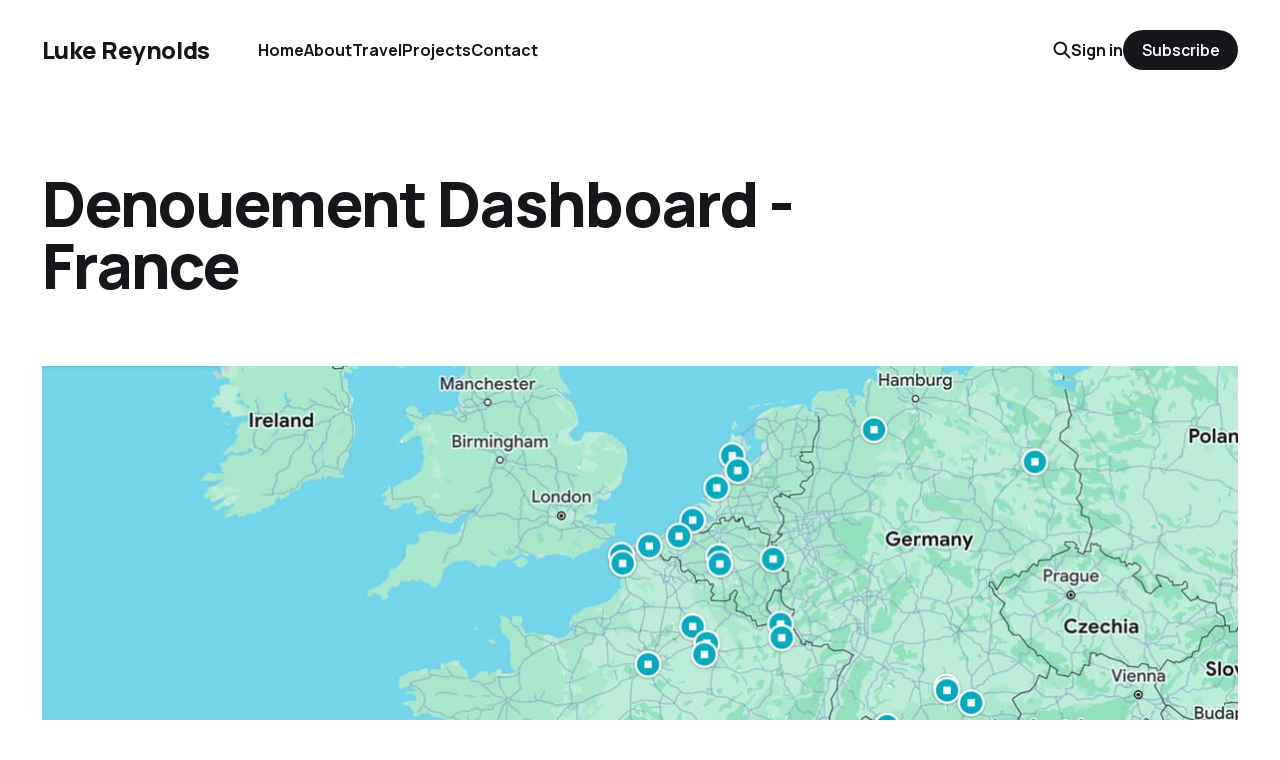

--- FILE ---
content_type: text/html; charset=utf-8
request_url: https://lukereynolds.org/francedashboard/
body_size: 6540
content:
<!DOCTYPE html>
<html lang="en">

<head>
    <meta charset="utf-8">
    <meta name="viewport" content="width=device-width, initial-scale=1">
    <title>Denouement Dashboard - France</title>
    <link rel="stylesheet" href="https://lukereynolds.org/assets/built/screen.css?v=1664e7cff0">


    <style>
        :root {
            --background-color: #ffffff
        }
    </style>

    <script>
        /* The script for calculating the color contrast was taken from
        https://gomakethings.com/dynamically-changing-the-text-color-based-on-background-color-contrast-with-vanilla-js/ */
        var accentColor = getComputedStyle(document.documentElement).getPropertyValue('--background-color');
        accentColor = accentColor.trim().slice(1);
        var r = parseInt(accentColor.substr(0, 2), 16);
        var g = parseInt(accentColor.substr(2, 2), 16);
        var b = parseInt(accentColor.substr(4, 2), 16);
        var yiq = ((r * 299) + (g * 587) + (b * 114)) / 1000;
        var textColor = (yiq >= 128) ? 'dark' : 'light';

        document.documentElement.className = `has-${textColor}-text`;
    </script>

    <link rel="canonical" href="https://lukereynolds.org/francedashboard/">
    <meta name="referrer" content="no-referrer-when-downgrade">
    
    <meta property="og:site_name" content="Luke Reynolds">
    <meta property="og:type" content="article">
    <meta property="og:title" content="Denouement Dashboard - France">
    <meta property="og:description" content="This is the place I will cover the stats of each country as we go.

As usual, follow along at:

 * @expeditiondenouement
 * @lukereynoldsorg
 * @casey_palmz

And follow along HERE, of course…

Anyway, let&#x27;s get into it:


France: 31/10-7/11/23

We already covered the northern chunk of France in ‘Denouement">
    <meta property="og:url" content="https://lukereynolds.org/francedashboard/">
    <meta property="og:image" content="https://lukereynolds.org/content/images/size/w1200/2024/01/IMG_2276.jpeg">
    <meta property="article:published_time" content="2024-02-01T22:00:54.000Z">
    <meta property="article:modified_time" content="2024-02-01T22:00:54.000Z">
    <meta property="article:tag" content="Denouement">
    <meta property="article:tag" content="Dashboard">
    <meta property="article:tag" content="France">
    
    <meta name="twitter:card" content="summary_large_image">
    <meta name="twitter:title" content="Denouement Dashboard - France">
    <meta name="twitter:description" content="This is the place I will cover the stats of each country as we go.

As usual, follow along at:

 * @expeditiondenouement
 * @lukereynoldsorg
 * @casey_palmz

And follow along HERE, of course…

Anyway, let&#x27;s get into it:


France: 31/10-7/11/23

We already covered the northern chunk of France in ‘Denouement">
    <meta name="twitter:url" content="https://lukereynolds.org/francedashboard/">
    <meta name="twitter:image" content="https://lukereynolds.org/content/images/size/w1200/2024/01/IMG_2276.jpeg">
    <meta name="twitter:label1" content="Written by">
    <meta name="twitter:data1" content="Luke Reynolds">
    <meta name="twitter:label2" content="Filed under">
    <meta name="twitter:data2" content="Denouement, Dashboard, France">
    <meta name="twitter:site" content="@lukereynoldsorg">
    <meta property="og:image:width" content="1200">
    <meta property="og:image:height" content="730">
    
    <script type="application/ld+json">
{
    "@context": "https://schema.org",
    "@type": "Article",
    "publisher": {
        "@type": "Organization",
        "name": "Luke Reynolds",
        "url": "https://lukereynolds.org/",
        "logo": {
            "@type": "ImageObject",
            "url": "https://lukereynolds.org/favicon.ico",
            "width": 48,
            "height": 48
        }
    },
    "author": {
        "@type": "Person",
        "name": "Luke Reynolds",
        "url": "https://lukereynolds.org/author/lukereynolds/",
        "sameAs": []
    },
    "headline": "Denouement Dashboard - France",
    "url": "https://lukereynolds.org/francedashboard/",
    "datePublished": "2024-02-01T22:00:54.000Z",
    "dateModified": "2024-02-01T22:00:54.000Z",
    "image": {
        "@type": "ImageObject",
        "url": "https://lukereynolds.org/content/images/size/w1200/2024/01/IMG_2276.jpeg",
        "width": 1200,
        "height": 730
    },
    "keywords": "Denouement, Dashboard, France",
    "description": "This is the place I will cover the stats of each country as we go.\n\nAs usual, follow along at:\n\n * @expeditiondenouement\n * @lukereynoldsorg\n * @casey_palmz\n\nAnd follow along HERE, of course…\n\nAnyway, let&#x27;s get into it:\n\n\nFrance: 31/10-7/11/23\n\nWe already covered the northern chunk of France in ‘Denouement Dashboard - Euro Trip Ep. 1’ and some of the centre in ‘Euro Trip Ep. 4’ from back in July. So this edition covers the southern leg.\n\n\nTracks:\n\nRough rules: I will count the flight (or bus) TO",
    "mainEntityOfPage": "https://lukereynolds.org/francedashboard/"
}
    </script>

    <meta name="generator" content="Ghost 6.16">
    <link rel="alternate" type="application/rss+xml" title="Luke Reynolds" href="https://lukereynolds.org/rss/">
    <script defer src="https://cdn.jsdelivr.net/ghost/portal@~2.58/umd/portal.min.js" data-i18n="true" data-ghost="https://lukereynolds.org/" data-key="54f72eaac73334ba0092d39abd" data-api="https://lukereynolds.ghost.io/ghost/api/content/" data-locale="en" crossorigin="anonymous"></script><style id="gh-members-styles">.gh-post-upgrade-cta-content,
.gh-post-upgrade-cta {
    display: flex;
    flex-direction: column;
    align-items: center;
    font-family: -apple-system, BlinkMacSystemFont, 'Segoe UI', Roboto, Oxygen, Ubuntu, Cantarell, 'Open Sans', 'Helvetica Neue', sans-serif;
    text-align: center;
    width: 100%;
    color: #ffffff;
    font-size: 16px;
}

.gh-post-upgrade-cta-content {
    border-radius: 8px;
    padding: 40px 4vw;
}

.gh-post-upgrade-cta h2 {
    color: #ffffff;
    font-size: 28px;
    letter-spacing: -0.2px;
    margin: 0;
    padding: 0;
}

.gh-post-upgrade-cta p {
    margin: 20px 0 0;
    padding: 0;
}

.gh-post-upgrade-cta small {
    font-size: 16px;
    letter-spacing: -0.2px;
}

.gh-post-upgrade-cta a {
    color: #ffffff;
    cursor: pointer;
    font-weight: 500;
    box-shadow: none;
    text-decoration: underline;
}

.gh-post-upgrade-cta a:hover {
    color: #ffffff;
    opacity: 0.8;
    box-shadow: none;
    text-decoration: underline;
}

.gh-post-upgrade-cta a.gh-btn {
    display: block;
    background: #ffffff;
    text-decoration: none;
    margin: 28px 0 0;
    padding: 8px 18px;
    border-radius: 4px;
    font-size: 16px;
    font-weight: 600;
}

.gh-post-upgrade-cta a.gh-btn:hover {
    opacity: 0.92;
}</style><script async src="https://js.stripe.com/v3/"></script>
    <script defer src="https://cdn.jsdelivr.net/ghost/sodo-search@~1.8/umd/sodo-search.min.js" data-key="54f72eaac73334ba0092d39abd" data-styles="https://cdn.jsdelivr.net/ghost/sodo-search@~1.8/umd/main.css" data-sodo-search="https://lukereynolds.ghost.io/" data-locale="en" crossorigin="anonymous"></script>
    
    <link href="https://lukereynolds.org/webmentions/receive/" rel="webmention">
    <script defer src="/public/cards.min.js?v=1664e7cff0"></script>
    <link rel="stylesheet" type="text/css" href="/public/cards.min.css?v=1664e7cff0">
    <script defer src="/public/comment-counts.min.js?v=1664e7cff0" data-ghost-comments-counts-api="https://lukereynolds.org/members/api/comments/counts/"></script>
    <script defer src="/public/member-attribution.min.js?v=1664e7cff0"></script>
    <script defer src="/public/ghost-stats.min.js?v=1664e7cff0" data-stringify-payload="false" data-datasource="analytics_events" data-storage="localStorage" data-host="https://lukereynolds.org/.ghost/analytics/api/v1/page_hit"  tb_site_uuid="72e5a216-f06d-40c3-8647-70f221b7217e" tb_post_uuid="7e819240-29e7-49e9-85cb-a585b3d7187b" tb_post_type="post" tb_member_uuid="undefined" tb_member_status="undefined"></script><style>:root {--ghost-accent-color: #15171A;}</style>
    <!-- Google tag (gtag.js) -->
<script async src="https://www.googletagmanager.com/gtag/js?id=G-92NME067PN"></script>
<script>
  window.dataLayer = window.dataLayer || [];
  function gtag(){dataLayer.push(arguments);}
  gtag('js', new Date());

  gtag('config', 'G-92NME067PN');
</script>
</head>

<body class="post-template tag-denouement tag-dashboard tag-france is-head-left-logo has-parallax-feed">
<div class="gh-site">

    <header id="gh-head" class="gh-head gh-outer">
        <div class="gh-head-inner gh-inner">
            <div class="gh-head-brand">
                <div class="gh-head-brand-wrapper">
                    <a class="gh-head-logo" href="https://lukereynolds.org">
                            Luke Reynolds
                    </a>
                </div>
                <button class="gh-search gh-icon-btn" aria-label="Search this site" data-ghost-search><svg width="20" height="20" viewBox="0 0 20 20" fill="none" xmlns="http://www.w3.org/2000/svg">
<path d="M17.5 17.5L12.5 12.5L17.5 17.5ZM14.1667 8.33333C14.1667 9.09938 14.0158 9.85792 13.7226 10.5657C13.4295 11.2734 12.9998 11.9164 12.4581 12.4581C11.9164 12.9998 11.2734 13.4295 10.5657 13.7226C9.85792 14.0158 9.09938 14.1667 8.33333 14.1667C7.56729 14.1667 6.80875 14.0158 6.10101 13.7226C5.39328 13.4295 4.75022 12.9998 4.20854 12.4581C3.66687 11.9164 3.23719 11.2734 2.94404 10.5657C2.65088 9.85792 2.5 9.09938 2.5 8.33333C2.5 6.78624 3.11458 5.30251 4.20854 4.20854C5.30251 3.11458 6.78624 2.5 8.33333 2.5C9.88043 2.5 11.3642 3.11458 12.4581 4.20854C13.5521 5.30251 14.1667 6.78624 14.1667 8.33333Z" stroke="currentColor" stroke-width="2" stroke-linecap="round" stroke-linejoin="round"/>
</svg>
</button>
                <button class="gh-burger"></button>
            </div>

            <nav class="gh-head-menu">
                <ul class="nav">
    <li class="nav-home"><a href="https://lukereynolds.org/">Home</a></li>
    <li class="nav-about"><a href="https://lukereynolds.org/about/">About</a></li>
    <li class="nav-travel"><a href="https://lukereynolds.org/travel/">Travel</a></li>
    <li class="nav-projects"><a href="https://lukereynolds.org/projects/">Projects</a></li>
    <li class="nav-contact"><a href="https://lukereynolds.org/contact/">Contact</a></li>
</ul>

            </nav>

            <div class="gh-head-actions">
                    <button class="gh-search gh-icon-btn" aria-label="Search this site" data-ghost-search><svg width="20" height="20" viewBox="0 0 20 20" fill="none" xmlns="http://www.w3.org/2000/svg">
<path d="M17.5 17.5L12.5 12.5L17.5 17.5ZM14.1667 8.33333C14.1667 9.09938 14.0158 9.85792 13.7226 10.5657C13.4295 11.2734 12.9998 11.9164 12.4581 12.4581C11.9164 12.9998 11.2734 13.4295 10.5657 13.7226C9.85792 14.0158 9.09938 14.1667 8.33333 14.1667C7.56729 14.1667 6.80875 14.0158 6.10101 13.7226C5.39328 13.4295 4.75022 12.9998 4.20854 12.4581C3.66687 11.9164 3.23719 11.2734 2.94404 10.5657C2.65088 9.85792 2.5 9.09938 2.5 8.33333C2.5 6.78624 3.11458 5.30251 4.20854 4.20854C5.30251 3.11458 6.78624 2.5 8.33333 2.5C9.88043 2.5 11.3642 3.11458 12.4581 4.20854C13.5521 5.30251 14.1667 6.78624 14.1667 8.33333Z" stroke="currentColor" stroke-width="2" stroke-linecap="round" stroke-linejoin="round"/>
</svg>
</button>
                    <div class="gh-head-members">
                                <a class="gh-head-link" href="#/portal/signin" data-portal="signin">Sign in</a>
                                <a class="gh-head-btn gh-btn gh-primary-btn" href="#/portal/signup" data-portal="signup">Subscribe</a>
                    </div>
            </div>
        </div>
    </header>

    
<main class="gh-main gh-outer">
    <div class="gh-inner">
            <article class="gh-article post tag-denouement tag-dashboard tag-france">
                    <header class="gh-article-header gh-canvas">
                        <h1 class="gh-article-title">Denouement Dashboard - France</h1>
                            <figure class="gh-article-image">
        <img
            srcset="/content/images/size/w300/2024/01/IMG_2276.jpeg 300w,
                    /content/images/size/w720/2024/01/IMG_2276.jpeg 720w,
                    /content/images/size/w960/2024/01/IMG_2276.jpeg 960w,
                    /content/images/size/w1200/2024/01/IMG_2276.jpeg 1200w,
                    /content/images/size/w2000/2024/01/IMG_2276.jpeg 2000w,
                    /content/images/2024/01/IMG_2276.jpeg"
            sizes="(max-width: 1200px) 100vw, 1200px"
            src="/content/images/size/w1200/2024/01/IMG_2276.jpeg"
            alt="Denouement Dashboard - France"
        >
    </figure>
                    </header>

                <section class="gh-content gh-canvas">
                    <p>This is the place I will cover the stats of each country as we go.</p><p>As usual, follow along at:</p><ul><li><a href="https://instagram.com/expeditiondenouement?igshid=YmMyMTA2M2Y%3D&ref=lukereynolds.org">@expeditiondenouement</a></li><li><a href="https://instagram.com/lukereynoldsorg?igshid=YmMyMTA2M2Y%3D&ref=lukereynolds.org">@lukereynoldsorg</a></li><li><a href="https://instagram.com/casey_palmz?igshid=YmMyMTA2M2Y%3D&ref=lukereynolds.org">@casey_palmz</a></li></ul><div class="kg-card kg-button-card kg-align-center"><a href="https://lukereynolds.org/#/portal/signup/free" class="kg-btn kg-btn-accent">And follow along HERE, of course…</a></div><p>Anyway, let's get into it:</p><hr><h2 id="france-3110-71123">France: 31/10-7/11/23</h2><p>We already covered the northern chunk of France in ‘<a href="https://lukereynolds.org/eurotrip1/">Denouement Dashboard - Euro Trip Ep. 1</a>’ and some of the centre in ‘<a href="https://lukereynolds.org/eurotrip4/">Euro Trip Ep. 4</a><a href="https://lukereynolds.org/eurotrip4/">’</a> from back in July. So this edition covers the southern leg.</p><h3 id="tracks">Tracks:</h3><p>Rough rules: I will count the flight (or bus) TO that country as tracks IN that country.</p><p><strong>Automobiles:</strong> </p><ul><li>Andorra - Saint-Tropez<strong> = </strong>632 km</li><li>Saint-Tropez - Nice = 112 km</li><li>Nice - Carcassonne = 470 km</li></ul><p><strong>Walking:</strong></p><ul><li>29.8 km</li></ul><p><strong>Total</strong> = 1,143.8 km</p><h3 id="expenses">Expenses:</h3><p>Rough rules: I will count the flight (or bus) TO that country as an expense IN that country.</p><p>And here I am not going to do the whole ‘France Expenses’ since the first time through northern France would confound these eight days. I’ll do the total French expenses at the end.</p><p>Total expense:<strong> $4,579.19 AUD </strong>(for those 8 days)</p><p>Total Days: <strong>8 Days inclusive</strong></p><p>Expense per day = <strong>$572.40 AUD/Day</strong></p><p><strong>I’ll do the pie chart for France at the end.</strong></p><h3 id="travel-bingo">Travel Bingo:</h3><ul><li>The Influencer - I</li></ul><p>(Again, this one lonely off season influencer will need to be added to the pile of high season influencers from the first jaunt through France.)</p><p>An explanation of <a href="https://lukereynolds.org/travelbingo/">Travel Bingo is here</a>.</p><h3 id="culinary-corner-by-a-non-foodie">Culinary Corner by a Non-Foodie:</h3><ul><li>You really always can find good food in France. Local little bakeries in the suburbs all have a pretty high standard of baguette sandwich and pastries.</li></ul><h2 id="tips-and-tricks">Tips and Tricks:</h2><ul><li>Honestly, avoid Saint-Tropez. It has so clearly crossed that uncanny valley where you feel you are visiting a theme park. Sure, it was once a sleepy fishing village where the rich and famous used to hide on holidays. Now, it’s…not. It is just a place to be seen in the high season for the sake of being seen in Saint-Tropez - effectively a film set, or one of those studios in shopping centres where  twenty boppers go to film their Tik Tok dances. If you want an 11 Euro coke for the privilege of sitting in a cafe, go for it. Otherwise there’s not much there for the common folk.</li><li>Nice is not nice. Again, the lovely facade of old buildings along the coast is beautiful. But literally two streets back you will hear no French and see police units continually patrolling and stopping young men for questioning. It is very seedy and looks to be about dead. Until, of course, it gets back to July/August high season and everyone pretends it is great again. The Mediterranean coast of Europe is not doing too well.</li></ul><h2 id="recommendations">Recommendations:</h2><ul><li>Carcassonne is, in fact, fantastic. Incredibly well preserved, fairytale-style fortress city on a hill. (With a history going back to the Romans…) There are a couple of nice hotels built into the old town which are great. There are restaurants inside the wall, some seasonally shut, but a surprising number with Michelin recommendations. And the streets are just lovely to walk. Not more than a couple of days because it is still fairly small, but a really cool spot to visit.</li><li>The hotel we stayed at in Nice was hilariously bad - we chose it because we were in town for Casey’s Pole Dancing Competition and it was a recommended accomodation site. We started reading Google Maps reviews on locations after that…</li></ul><h2 id="summary">Summary:</h2><ul><li>Mediterranean coastal France is, overall, seedy and becoming a little bit too vibrant for comfort. The shame is that the coast is geographically lovely, but the cities where you might actually have to stay have really copped a kicking from COVID and non-European immigration.</li><li>Just as in our first jaunt through France, the interior really is lovely and more French tourism should head that way.</li></ul><hr><hr><p>Thanks for reading along. </p><p>The next country update will come... after the next country. </p><p>Weekly updates will come...weekly.</p><p>Luke.</p>
                    <aside class="gh-article-meta">
                        <div class="gh-article-meta-inner">
                                <div class="gh-article-meta-wrapper">
                                <h4 class="gh-author-name">
                                    <a href="/author/lukereynolds/">Luke Reynolds</a>
                                </h4>
                            <time class="gh-article-date" datetime="2024-02-02">Feb 2, 2024</time></div>
                                <a class="gh-article-tag" href="https://lukereynolds.org/tag/denouement/" style="--tag-color: ">Denouement</a>
                        </div>
                    </aside>
                </section>

                    <div class="gh-comments gh-canvas">
                        <h2 class="gh-comments-title"><script
    data-ghost-comment-count="654242ac58b400000137548d"
    data-ghost-comment-count-empty=""
    data-ghost-comment-count-singular="comment"
    data-ghost-comment-count-plural="comments"
    data-ghost-comment-count-tag="span"
    data-ghost-comment-count-class-name=""
    data-ghost-comment-count-autowrap="true"
>
</script></h2>
                        
        <script defer src="https://cdn.jsdelivr.net/ghost/comments-ui@~1.3/umd/comments-ui.min.js" data-locale="en" data-ghost-comments="https://lukereynolds.org/" data-api="https://lukereynolds.ghost.io/ghost/api/content/" data-admin="https://lukereynolds.ghost.io/ghost/" data-key="54f72eaac73334ba0092d39abd" data-title="" data-count="false" data-post-id="654242ac58b400000137548d" data-color-scheme="auto" data-avatar-saturation="60" data-accent-color="#15171A" data-comments-enabled="all" data-publication="Luke Reynolds" crossorigin="anonymous"></script>
    
                    </div>

                <footer class="gh-article-footer gh-canvas">
                    <nav class="gh-navigation">
                        <div class="gh-navigation-previous">
                                <a class="gh-navigation-link" href="/denouementweek48/">← Previous</a>
                        </div>

                        <div class="gh-navigation-middle"></div>

                        <div class="gh-navigation-next">
                                <a class="gh-navigation-link" href="/ramble91/">Next →</a>
                        </div>
                    </nav>
                </footer>
            </article>
    </div>
</main>

    <footer class="gh-foot gh-outer">
        <div class="gh-foot-inner gh-inner">
            <nav class="gh-foot-menu">
                <ul class="nav">
    <li class="nav-notes-and-quotes"><a href="https://lukereynolds.org/notes-and-quotes/">Notes and Quotes</a></li>
    <li class="nav-recommendations"><a href="https://lukereynolds.org/recommendations/">Recommendations</a></li>
    <li class="nav-subscribe"><a href="https://lukereynolds.org/subscribe/">Subscribe</a></li>
</ul>

            </nav>

            <div class="gh-copyright">
                    Luke Reynolds © 2026. Powered by <a href="https://ghost.org/" target="_blank" rel="noopener">Ghost</a>
            </div>
        </div>
    </footer>

</div>

    <div class="pswp" tabindex="-1" role="dialog" aria-hidden="true">
    <div class="pswp__bg"></div>

    <div class="pswp__scroll-wrap">
        <div class="pswp__container">
            <div class="pswp__item"></div>
            <div class="pswp__item"></div>
            <div class="pswp__item"></div>
        </div>

        <div class="pswp__ui pswp__ui--hidden">
            <div class="pswp__top-bar">
                <div class="pswp__counter"></div>

                <button class="pswp__button pswp__button--close" title="Close (Esc)"></button>
                <button class="pswp__button pswp__button--share" title="Share"></button>
                <button class="pswp__button pswp__button--fs" title="Toggle fullscreen"></button>
                <button class="pswp__button pswp__button--zoom" title="Zoom in/out"></button>

                <div class="pswp__preloader">
                    <div class="pswp__preloader__icn">
                        <div class="pswp__preloader__cut">
                            <div class="pswp__preloader__donut"></div>
                        </div>
                    </div>
                </div>
            </div>

            <div class="pswp__share-modal pswp__share-modal--hidden pswp__single-tap">
                <div class="pswp__share-tooltip"></div>
            </div>

            <button class="pswp__button pswp__button--arrow--left" title="Previous (arrow left)"></button>
            <button class="pswp__button pswp__button--arrow--right" title="Next (arrow right)"></button>

            <div class="pswp__caption">
                <div class="pswp__caption__center"></div>
            </div>
        </div>
    </div>
</div>
<script src="https://lukereynolds.org/assets/built/main.min.js?v=1664e7cff0"></script>



</body>

</html>
